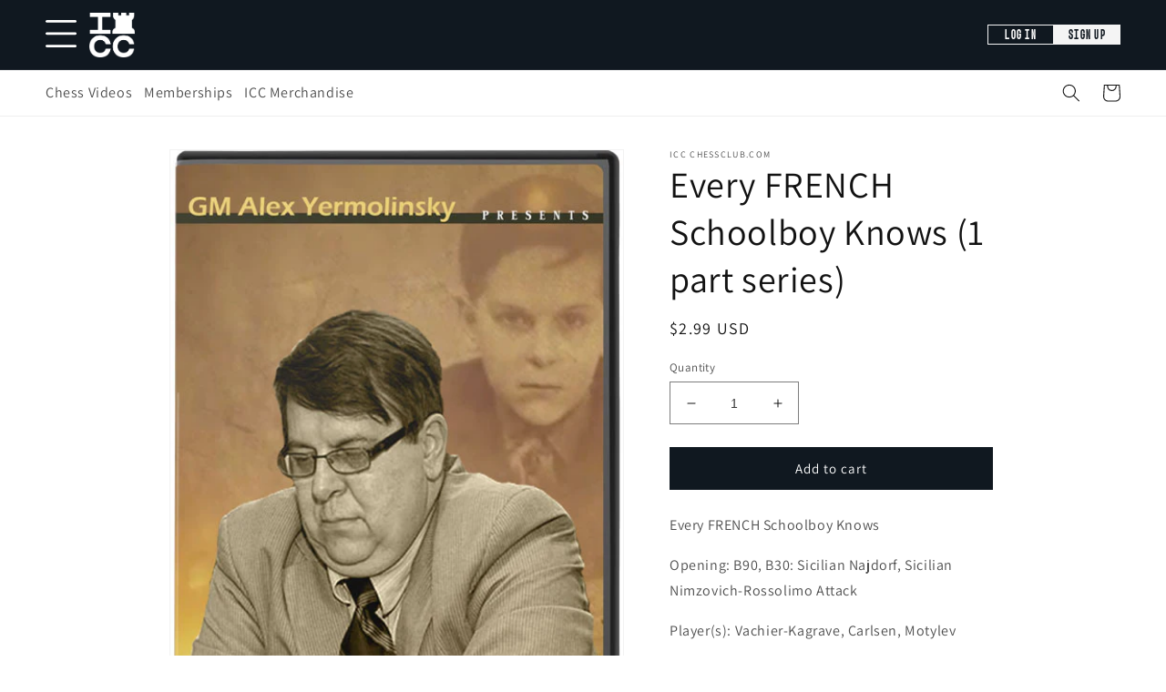

--- FILE ---
content_type: text/css
request_url: https://shop.chessclub.com/cdn/shop/t/15/assets/theme.css?v=150670947495939824891716220418
body_size: 1148
content:
body{min-width:280px}@font-face{font-family:Cindie2-G;src:url(Cindie2-G.woff2) format("woff2");font-weight:400;font-style:normal}@font-face{font-family:SpaceGroteskBold;src:url(SpaceGrotesk-Bold.woff2) format("woff2");font-weight:400;font-style:normal}@font-face{font-family:SpaceGrotesk;src:url(SpaceGrotesk-Regular.woff2) format("woff2");font-weight:400;font-style:normal}.btn{font-size:2.25rem;width:100px;height:50px;border:2px solid;display:flex;text-decoration:none;justify-content:center;align-items:flex-end}.btn-black{background:none;border-color:rgb(var(--color-foreground));color:rgb(var(--color-foreground))}.btn-black:hover,.btn-blue{background:#a4e9f5;border-color:#a4e9f5;color:rgb(var(--color-button-text))}.btn-blue:hover{background:none;border-color:rgb(var(--color-foreground));color:rgb(var(--color-foreground))}.header{font-family:Cindie2-G;text-transform:uppercase}.header__heading-logo{min-width:45px;max-width:70px;width:4.5vw}.header.page-width{max-width:1650px}.header__inline-menu{display:block}.header__inline-menu .link{font-size:20px;letter-spacing:.1em}.header__heading-link{padding:.75rem .75rem .75rem 0}.header .link--text:hover{color:rgb(var(--color-foreground))}.header__buttons{display:flex;grid-area:buttons;justify-content:flex-end}.header__buttons a:first-child{margin-right:1vw}.header .crown{grid-area:crown;margin:0 1vw;width:69px}.header--top-left{grid-template-areas:"heading crown navigation buttons";grid-template-columns:.35fr .5fr 5fr 1fr;gap:1vw}.header__icon--menu{display:flex;justify-content:flex-end;align-items:center;width:100%}.header__icon--menu .icon{width:3rem;height:3rem}.header .search-modal__content .link--text:hover{color:#f3f4f6}.header__user{display:flex;align-items:flex-end;justify-content:flex-end}.header__user p{margin:0 .5vw 0 0;font-size:18px;color:#fff;letter-spacing:.1em;line-height:4rem}.header s .menu-drawer a.menu-drawer__menu-item--active,.header s .menu-drawer a.menu-drawer__menu-item--active:hover{background-color:#f3f4f6}.js .header .menu-drawer__inner-submenu{left:-107px;background-color:#fff;position:absolute;margin-top:-30px;border-radius:5px;max-width:160px;min-width:112px}.js .header .menu-drawer__inner-submenu .menu-drawer__menu{box-shadow:1px 1px 5px #0000001a;border-radius:5px;border:1px solid rgba(0,0,0,.15)}details[open]>.header__submenu{background:rgb(var(--color-foreground));border-radius:.375rem;box-shadow:0 6px 12px #0000002d;padding:5px 0;border:1px solid rgba(0,0,0,.15)}details[open]>.header__submenu .link--text{color:rgb(var(--color-background));font-size:14px;padding:8px 16px}details[open]>.header__submenu .link--text:hover{color:rgb(var(--color-background));background-color:#f3f4f6}.list-menu--inline{gap:1vw}.list-menu--inline>li:first-child{display:none}header-drawer{display:none}.menu-drawer{position:absolute;visibility:hidden;z-index:3;right:5%;top:100%;background-color:#fff;box-shadow:0 6px 12px #0000002d;border-radius:5px;max-width:160px;min-width:112px;border:1px solid rgba(0,0,0,.15)}.menu-drawer .link--text{color:rgb(var(--color-background))}.menu-drawer__navigation{padding:1vh 0}.menu-drawer .list-menu{list-style:none;padding:0;margin:0;display:flex;flex-direction:column}.menu-drawer .list-menu>li:first-child{display:none}.menu-drawer__inner-submenu{background-color:#fff}.menu-drawer-container{display:flex;justify-content:flex-end;align-items:center}.menu-drawer__inner-submenu .list-menu>li:first-child{display:block}@media screen and (max-width: 1200px){.header--top-left{grid-template-columns:.15fr .25fr 3fr .25fr;gap:1.5vw}.header .crown{min-width:62px}.header .menu-drawer .link--text{justify-content:flex-end;font-size:14px;padding:8px 16px;color:#374151}.header .menu-drawer .link--text:hover{color:rgb(var(--color-background));background-color:#f3f4f680}.logged-in .list-menu--inline{gap:3rem}}.header__user{position:relative;cursor:pointer}.header__user .user-dropdown{display:none;position:absolute;top:60px;right:0;width:192px;max-width:192px;background-color:#fff;box-shadow:0 6px 12px #0000002d;border-radius:5px;border:1px solid rgba(0,0,0,.15);padding:8px 0}.header__user .user-dropdown.hide{display:block}.header__user .user-dropdown ul{list-style:none;margin:0;padding:0}.header__user .user-dropdown ul li:first-child{display:none}.header__user .user-dropdown ul li:first-child a{border-bottom:1px solid #e5e5e5;color:#252b35;opacity:.7;line-height:1rem;margin-bottom:3px}.header__user .user-dropdown ul li:first-child a:hover{background-color:#f7f7f9}.header__user .user-dropdown ul li a{text-decoration:none;color:rgb(var(--color-background));display:flex;padding:10px 15px;line-height:1.5rem;font-size:14px;letter-spacing:.1em}.header__user .user-dropdown ul li a:hover{color:rgb(var(--color-background));background-color:#f3f4f6}@media screen and (max-width: 1060px){.header .btn{width:80px;font-size:20px;line-height:4rem}}@media screen and (max-width: 1020px){.header__menu-item{padding-left:0;padding-right:0}.list-menu--inline{gap:3.5rem}.header:not(.header--middle-left,.header--middle-center) .header__inline-menu{margin-top:1.05rem}}@media screen and (max-width: 980px){.list-menu--inline{gap:3rem}.header .btn{width:60px;font-size:16px;line-height:3rem;height:40px}}@media screen and (max-width: 940px){.list-menu--inline{gap:3rem}}@media screen and (max-width: 900px){.list-menu--inline{gap:3rem}.header__user p{display:none}.logged-in .list-menu--inline{margin-left:3rem}.header__user .user-dropdown ul li:first-child{display:block}}@media screen and (max-width: 890px){.list-menu--inline{gap:2.5rem}}@media screen and (max-width: 850px){.list-menu--inline{gap:1.5rem}}@media screen and (max-width: 820px){.logged-in .list-menu--inline{gap:2rem}}@media screen and (max-width: 790px){.list-menu--inline{gap:1rem}.menu-drawer{right:2%}.logged-in .list-menu--inline{gap:1.5rem}}@media screen and (max-width: 765px){.list-menu--inline{gap:.5rem}}@media screen and (max-width: 749px){.list-menu--inline{gap:1rem}}@media screen and (max-width: 700px){header-drawer{display:block;grid-area:mobile-nav;height:50%}.header__inline-menu{display:none}.logged-in .list-menu--inline{gap:1rem}}@media screen and (max-width: 700px){.header--top-left{grid-template-areas:"heading crown buttons mobile-nav";grid-template-columns:.15fr .25fr 3fr .25fr;gap:1.5vw}.header__icon--menu .icon{width:42px;height:27px;margin-top:-12px}}@media screen and (max-width: 680px){.logged-in .crown{margin:1vw 1vw 0}}@media screen and (max-width: 600px){.header--top-left{grid-template-areas:"heading crown buttons mobile-nav";grid-template-columns:.15fr .25fr 2.5fr 40px;gap:1vw}}@media screen and (max-width: 450px){.header--top-left{grid-template-areas:"heading crown buttons mobile-nav";grid-template-columns:.15fr .25fr 2fr 40px;gap:1vw}}@media screen and (max-width: 400px){.header--top-left{grid-template-areas:"heading buttons mobile-nav";grid-template-columns:.15fr 2fr 40px;gap:1vw}.header .crown{display:none}.menu-drawer .list-menu li:first-child{display:block}.logged-in{grid-template-areas:"heading crown buttons mobile-nav";grid-template-columns:.15fr .25fr 2fr 40px;gap:1vw}.logged-in .crown{display:block}.logged-in .header__user{margin-right:5vw}.logged-in .menu-drawer .list-menu li:first-child{display:none}.logged-in .menu-drawer__inner-submenu .list-menu>li:first-child{display:block}}.store__navigation{border-bottom:1px solid #eee}.store__navigation-container{display:flex;height:50px;align-items:center;justify-content:space-between}.store__navigation-container.page-width{max-width:1650px}.store__navigation-wrapper{display:flex;justify-content:space-between;align-items:center;height:50px}.store__navigation ul{list-style:none;margin:0;padding:0;display:flex}.store__navigation ul li{margin-right:1vw}.store__navigation ul a{text-decoration:none;color:rgba(var(--color-foreground),.75)}.store__navigation .search-modal{background-color:#000000bf;min-width:390px;border-bottom:none}.store__navigation .search-modal .modal__close-button .icon{width:2rem;height:2rem}.store__navigation .search-modal .link--text{color:#fff}@media screen and (max-width: 800px){.store__navigation-wrapper ul{display:none;position:fixed;top:0;left:0;width:256px;height:100%;background-color:#1d1f20;background-image:linear-gradient(145deg,#1d1f20,#404348);z-index:1000;transition:left .3s ease-in-out;padding-top:20px}.store__navigation-wrapper ul.show{left:0;display:block}.store__navigation-wrapper ul li{margin:0}.store__navigation-wrapper ul li:hover{background-color:#ffffff1a}.store__navigation-wrapper ul a{padding:10px 20px;color:rgb(var(--color-background));display:block;font-size:14px;font-family:SpaceGrotesk}.store__navigation-wrapper ul a:hover{color:#666}.store__navigation-wrapper .icon-hamburger{width:18px;height:19px}.store__navigation-wrapper .icon-hamburger path{fill:#000}.store__mobile-menu{display:flex;align-items:center}}
/*# sourceMappingURL=/cdn/shop/t/15/assets/theme.css.map?v=150670947495939824891716220418 */


--- FILE ---
content_type: text/javascript
request_url: https://shop.chessclub.com/cdn/shop/t/15/assets/burger.js?v=158251660403566867451716220418
body_size: -619
content:
function iccToggleDropDown() {
  var element = document.getElementById("header__inline-menu");
  element.classList.toggle("visible");  
}

document.querySelector(".header__dropdown_burgericon").addEventListener("click", (event) => {
  iccToggleDropDown();
});




--- FILE ---
content_type: text/javascript
request_url: https://shop.chessclub.com/cdn/shop/t/15/assets/header.js?v=10735308749836859661716220418
body_size: -605
content:
"use strict";var headerUser=document.querySelector(".header__user "),dropdown=document.querySelector(".user-dropdown");headerUser.addEventListener("click",function(){dropdown.classList.toggle("hide"),event.stopPropagation()}),dropdown.addEventListener("click",function(e){e.stopPropagation()}),document.addEventListener("click",function(e){headerUser.contains(e.target)||dropdown.classList.remove("hide")});

--- FILE ---
content_type: text/javascript
request_url: https://shop.chessclub.com/cdn/shop/t/15/assets/store-navigation.js?v=6552730601396943011716220418
body_size: -750
content:
"use strict";var mobileMenuBtn=document.querySelector(".store__mobile-menu"),mobileMenuWrapper=document.querySelector(".store__navigation ul");mobileMenuBtn.addEventListener("click",function(e){e.stopPropagation(),mobileMenuWrapper.classList.toggle("show")}),document.addEventListener("click",function(e){mobileMenuWrapper.contains(e.target)||mobileMenuWrapper.classList.remove("show")});